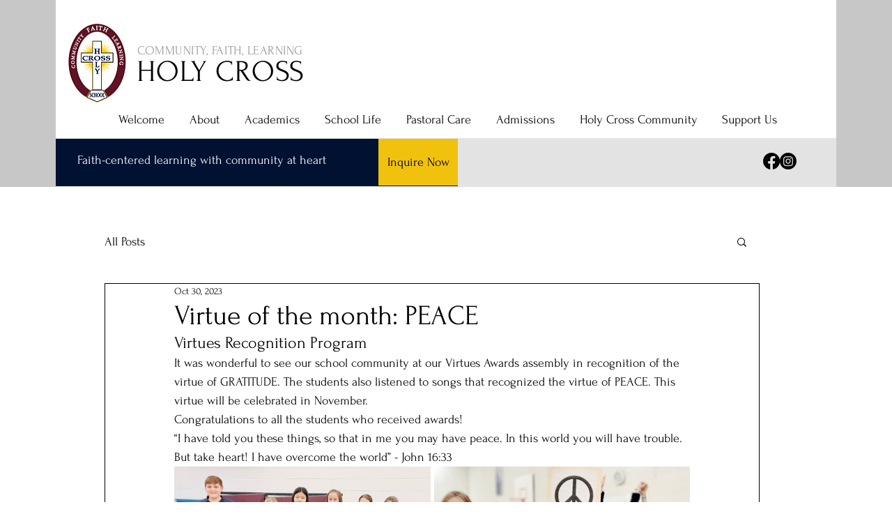

--- FILE ---
content_type: text/css; charset=utf-8
request_url: https://www.holyc.com/_serverless/pro-gallery-css-v4-server/layoutCss?ver=2&id=dtprv-not-scoped&items=3743_2784_1727%7C3317_3173_1800&container=671_740_365.25_720&options=gallerySizeType:px%7CenableInfiniteScroll:true%7CtitlePlacement:SHOW_ON_HOVER%7CgridStyle:1%7CimageMargin:5%7CgalleryLayout:2%7CisVertical:true%7CnumberOfImagesPerRow:2%7CgallerySizePx:300%7CcubeRatio:1.3333333333333333%7CcubeType:fill%7CgalleryThumbnailsAlignment:none
body_size: -202
content:
#pro-gallery-dtprv-not-scoped [data-hook="item-container"][data-idx="0"].gallery-item-container{opacity: 1 !important;display: block !important;transition: opacity .2s ease !important;top: 0px !important;left: 0px !important;right: auto !important;height: 275px !important;width: 368px !important;} #pro-gallery-dtprv-not-scoped [data-hook="item-container"][data-idx="0"] .gallery-item-common-info-outer{height: 100% !important;} #pro-gallery-dtprv-not-scoped [data-hook="item-container"][data-idx="0"] .gallery-item-common-info{height: 100% !important;width: 100% !important;} #pro-gallery-dtprv-not-scoped [data-hook="item-container"][data-idx="0"] .gallery-item-wrapper{width: 368px !important;height: 275px !important;margin: 0 !important;} #pro-gallery-dtprv-not-scoped [data-hook="item-container"][data-idx="0"] .gallery-item-content{width: 368px !important;height: 275px !important;margin: 0px 0px !important;opacity: 1 !important;} #pro-gallery-dtprv-not-scoped [data-hook="item-container"][data-idx="0"] .gallery-item-hover{width: 368px !important;height: 275px !important;opacity: 1 !important;} #pro-gallery-dtprv-not-scoped [data-hook="item-container"][data-idx="0"] .item-hover-flex-container{width: 368px !important;height: 275px !important;margin: 0px 0px !important;opacity: 1 !important;} #pro-gallery-dtprv-not-scoped [data-hook="item-container"][data-idx="0"] .gallery-item-wrapper img{width: 100% !important;height: 100% !important;opacity: 1 !important;} #pro-gallery-dtprv-not-scoped [data-hook="item-container"][data-idx="1"].gallery-item-container{opacity: 1 !important;display: block !important;transition: opacity .2s ease !important;top: 0px !important;left: 373px !important;right: auto !important;height: 275px !important;width: 367px !important;} #pro-gallery-dtprv-not-scoped [data-hook="item-container"][data-idx="1"] .gallery-item-common-info-outer{height: 100% !important;} #pro-gallery-dtprv-not-scoped [data-hook="item-container"][data-idx="1"] .gallery-item-common-info{height: 100% !important;width: 100% !important;} #pro-gallery-dtprv-not-scoped [data-hook="item-container"][data-idx="1"] .gallery-item-wrapper{width: 367px !important;height: 275px !important;margin: 0 !important;} #pro-gallery-dtprv-not-scoped [data-hook="item-container"][data-idx="1"] .gallery-item-content{width: 367px !important;height: 275px !important;margin: 0px 0px !important;opacity: 1 !important;} #pro-gallery-dtprv-not-scoped [data-hook="item-container"][data-idx="1"] .gallery-item-hover{width: 367px !important;height: 275px !important;opacity: 1 !important;} #pro-gallery-dtprv-not-scoped [data-hook="item-container"][data-idx="1"] .item-hover-flex-container{width: 367px !important;height: 275px !important;margin: 0px 0px !important;opacity: 1 !important;} #pro-gallery-dtprv-not-scoped [data-hook="item-container"][data-idx="1"] .gallery-item-wrapper img{width: 100% !important;height: 100% !important;opacity: 1 !important;} #pro-gallery-dtprv-not-scoped .pro-gallery-prerender{height:275.25px !important;}#pro-gallery-dtprv-not-scoped {height:275.25px !important; width:740px !important;}#pro-gallery-dtprv-not-scoped .pro-gallery-margin-container {height:275.25px !important;}#pro-gallery-dtprv-not-scoped .pro-gallery {height:275.25px !important; width:740px !important;}#pro-gallery-dtprv-not-scoped .pro-gallery-parent-container {height:275.25px !important; width:745px !important;}